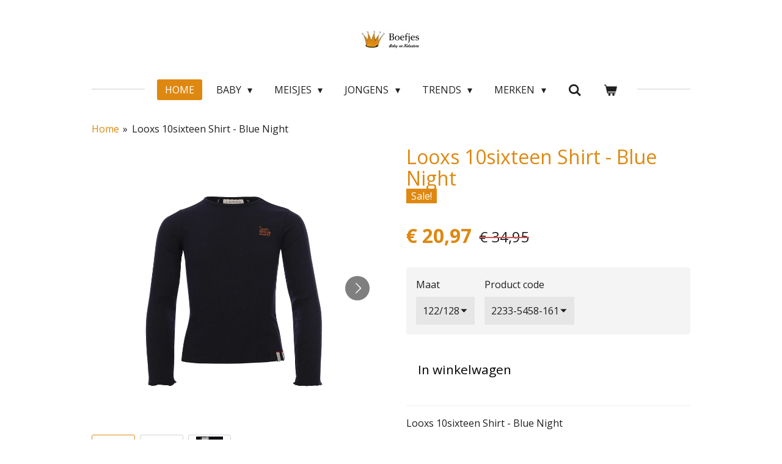

--- FILE ---
content_type: text/html; charset=UTF-8
request_url: https://www.boefjesbabyenkidsstore.nl/product/8590277/looxs-10sixteen-shirt-blue-night
body_size: 16256
content:
<!DOCTYPE html>
<html lang="nl">
    <head>
        <meta http-equiv="Content-Type" content="text/html; charset=utf-8">
        <meta name="viewport" content="width=device-width, initial-scale=1.0, maximum-scale=5.0">
        <meta http-equiv="X-UA-Compatible" content="IE=edge">
        <link rel="canonical" href="https://www.boefjesbabyenkidsstore.nl/product/8590277/looxs-10sixteen-shirt-blue-night">
        <meta property="og:title" content="Looxs 10sixteen Shirt - Blue Night | Boefjes baby- &amp; kidsstore">
        <meta property="og:url" content="https://www.boefjesbabyenkidsstore.nl/product/8590277/looxs-10sixteen-shirt-blue-night">
        <base href="https://www.boefjesbabyenkidsstore.nl/">
        <meta name="description" property="og:description" content="Looxs 10sixteen Shirt - Blue Night">
                <script nonce="c44a6332dc4d1276fedcf7acc90de6e4">
            
            window.JOUWWEB = window.JOUWWEB || {};
            window.JOUWWEB.application = window.JOUWWEB.application || {};
            window.JOUWWEB.application = {"backends":[{"domain":"jouwweb.nl","freeDomain":"jouwweb.site"},{"domain":"webador.com","freeDomain":"webadorsite.com"},{"domain":"webador.de","freeDomain":"webadorsite.com"},{"domain":"webador.fr","freeDomain":"webadorsite.com"},{"domain":"webador.es","freeDomain":"webadorsite.com"},{"domain":"webador.it","freeDomain":"webadorsite.com"},{"domain":"jouwweb.be","freeDomain":"jouwweb.site"},{"domain":"webador.ie","freeDomain":"webadorsite.com"},{"domain":"webador.co.uk","freeDomain":"webadorsite.com"},{"domain":"webador.at","freeDomain":"webadorsite.com"},{"domain":"webador.be","freeDomain":"webadorsite.com"},{"domain":"webador.ch","freeDomain":"webadorsite.com"},{"domain":"webador.ch","freeDomain":"webadorsite.com"},{"domain":"webador.mx","freeDomain":"webadorsite.com"},{"domain":"webador.com","freeDomain":"webadorsite.com"},{"domain":"webador.dk","freeDomain":"webadorsite.com"},{"domain":"webador.se","freeDomain":"webadorsite.com"},{"domain":"webador.no","freeDomain":"webadorsite.com"},{"domain":"webador.fi","freeDomain":"webadorsite.com"},{"domain":"webador.ca","freeDomain":"webadorsite.com"},{"domain":"webador.ca","freeDomain":"webadorsite.com"},{"domain":"webador.pl","freeDomain":"webadorsite.com"},{"domain":"webador.com.au","freeDomain":"webadorsite.com"},{"domain":"webador.nz","freeDomain":"webadorsite.com"}],"editorLocale":"nl-NL","editorTimezone":"Europe\/Amsterdam","editorLanguage":"nl","analytics4TrackingId":"G-E6PZPGE4QM","analyticsDimensions":[],"backendDomain":"www.jouwweb.nl","backendShortDomain":"jouwweb.nl","backendKey":"jouwweb-nl","freeWebsiteDomain":"jouwweb.site","noSsl":false,"build":{"reference":"1379b8e"},"linkHostnames":["www.jouwweb.nl","www.webador.com","www.webador.de","www.webador.fr","www.webador.es","www.webador.it","www.jouwweb.be","www.webador.ie","www.webador.co.uk","www.webador.at","www.webador.be","www.webador.ch","fr.webador.ch","www.webador.mx","es.webador.com","www.webador.dk","www.webador.se","www.webador.no","www.webador.fi","www.webador.ca","fr.webador.ca","www.webador.pl","www.webador.com.au","www.webador.nz"],"assetsUrl":"https:\/\/assets.jwwb.nl","loginUrl":"https:\/\/www.jouwweb.nl\/inloggen","publishUrl":"https:\/\/www.jouwweb.nl\/v2\/website\/1127270\/publish-proxy","adminUserOrIp":false,"pricing":{"plans":{"lite":{"amount":"700","currency":"EUR"},"pro":{"amount":"1200","currency":"EUR"},"business":{"amount":"2400","currency":"EUR"}},"yearlyDiscount":{"price":{"amount":"1200","currency":"EUR"},"ratio":0.05,"percent":"5%","discountPrice":{"amount":"1200","currency":"EUR"},"termPricePerMonth":{"amount":"2100","currency":"EUR"},"termPricePerYear":{"amount":"24000","currency":"EUR"}}},"hcUrl":{"add-product-variants":"https:\/\/help.jouwweb.nl\/hc\/nl\/articles\/28594307773201","basic-vs-advanced-shipping":"https:\/\/help.jouwweb.nl\/hc\/nl\/articles\/28594268794257","html-in-head":"https:\/\/help.jouwweb.nl\/hc\/nl\/articles\/28594336422545","link-domain-name":"https:\/\/help.jouwweb.nl\/hc\/nl\/articles\/28594325307409","optimize-for-mobile":"https:\/\/help.jouwweb.nl\/hc\/nl\/articles\/28594312927121","seo":"https:\/\/help.jouwweb.nl\/hc\/nl\/sections\/28507243966737","transfer-domain-name":"https:\/\/help.jouwweb.nl\/hc\/nl\/articles\/28594325232657","website-not-secure":"https:\/\/help.jouwweb.nl\/hc\/nl\/articles\/28594252935825"}};
            window.JOUWWEB.brand = {"type":"jouwweb","name":"JouwWeb","domain":"JouwWeb.nl","supportEmail":"support@jouwweb.nl"};
                    
                window.JOUWWEB = window.JOUWWEB || {};
                window.JOUWWEB.websiteRendering = {"locale":"nl-NL","timezone":"Europe\/Amsterdam","routes":{"api\/upload\/product-field":"\/_api\/upload\/product-field","checkout\/cart":"\/winkelwagen","payment":"\/bestelling-afronden\/:publicOrderId","payment\/forward":"\/bestelling-afronden\/:publicOrderId\/forward","public-order":"\/bestelling\/:publicOrderId","checkout\/authorize":"\/winkelwagen\/authorize\/:gateway","wishlist":"\/verlanglijst"}};
                                                    window.JOUWWEB.website = {"id":1127270,"locale":"nl-NL","enabled":true,"title":"Boefjes baby- & kidsstore","hasTitle":true,"roleOfLoggedInUser":null,"ownerLocale":"nl-NL","plan":"business","freeWebsiteDomain":"jouwweb.site","backendKey":"jouwweb-nl","currency":"EUR","defaultLocale":"nl-NL","url":"https:\/\/www.boefjesbabyenkidsstore.nl\/","homepageSegmentId":4397068,"category":"webshop","isOffline":false,"isPublished":true,"locales":["nl-NL"],"allowed":{"ads":false,"credits":true,"externalLinks":true,"slideshow":true,"customDefaultSlideshow":true,"hostedAlbums":true,"moderators":true,"mailboxQuota":10,"statisticsVisitors":true,"statisticsDetailed":true,"statisticsMonths":-1,"favicon":true,"password":true,"freeDomains":2,"freeMailAccounts":2,"canUseLanguages":false,"fileUpload":true,"legacyFontSize":false,"webshop":true,"products":-1,"imageText":false,"search":true,"audioUpload":true,"videoUpload":5000,"allowDangerousForms":false,"allowHtmlCode":true,"mobileBar":true,"sidebar":true,"poll":false,"allowCustomForms":true,"allowBusinessListing":true,"allowCustomAnalytics":true,"allowAccountingLink":true,"digitalProducts":true,"sitemapElement":false},"mobileBar":{"enabled":true,"theme":"accent","email":{"active":true,"value":"info@boefjesbabyenkidsstore.nl"},"location":{"active":true,"value":"Lange Nieuwstraat 733 IJmuiden"},"phone":{"active":false},"whatsapp":{"active":false},"social":{"active":true,"network":"facebook","value":"boefjesbabystore"}},"webshop":{"enabled":true,"currency":"EUR","taxEnabled":true,"taxInclusive":true,"vatDisclaimerVisible":false,"orderNotice":"<p>Let op!!<\/p>\r\n<p>Artikelen met 40% korting of meer kunnen niet worden geretourneerd!<\/p>","orderConfirmation":null,"freeShipping":true,"freeShippingAmount":"90.00","shippingDisclaimerVisible":false,"pickupAllowed":true,"couponAllowed":true,"detailsPageAvailable":true,"socialMediaVisible":false,"termsPage":null,"termsPageUrl":null,"extraTerms":null,"pricingVisible":true,"orderButtonVisible":true,"shippingAdvanced":true,"shippingAdvancedBackEnd":true,"soldOutVisible":false,"backInStockNotificationEnabled":false,"canAddProducts":true,"nextOrderNumber":628,"allowedServicePoints":[],"sendcloudConfigured":true,"sendcloudFallbackPublicKey":"a3d50033a59b4a598f1d7ce7e72aafdf","taxExemptionAllowed":true,"invoiceComment":null,"emptyCartVisible":true,"minimumOrderPrice":null,"productNumbersEnabled":false,"wishlistEnabled":false,"hideTaxOnCart":false},"isTreatedAsWebshop":true};                            window.JOUWWEB.cart = {"products":[],"coupon":null,"shippingCountryCode":null,"shippingChoice":null,"breakdown":[]};                            window.JOUWWEB.scripts = ["website-rendering\/webshop"];                        window.parent.JOUWWEB.colorPalette = window.JOUWWEB.colorPalette;
        </script>
                <title>Looxs 10sixteen Shirt - Blue Night | Boefjes baby- &amp; kidsstore</title>
                                            <link href="https://primary.jwwb.nl/public/i/s/r/temp-fqxlixveqkqmunzkched/touch-icon-iphone.png?bust=1561589124" rel="apple-touch-icon" sizes="60x60">                                                <link href="https://primary.jwwb.nl/public/i/s/r/temp-fqxlixveqkqmunzkched/touch-icon-ipad.png?bust=1561589124" rel="apple-touch-icon" sizes="76x76">                                                <link href="https://primary.jwwb.nl/public/i/s/r/temp-fqxlixveqkqmunzkched/touch-icon-iphone-retina.png?bust=1561589124" rel="apple-touch-icon" sizes="120x120">                                                <link href="https://primary.jwwb.nl/public/i/s/r/temp-fqxlixveqkqmunzkched/touch-icon-ipad-retina.png?bust=1561589124" rel="apple-touch-icon" sizes="152x152">                                                <link href="https://primary.jwwb.nl/public/i/s/r/temp-fqxlixveqkqmunzkched/favicon.png?bust=1561589124" rel="shortcut icon">                                                <link href="https://primary.jwwb.nl/public/i/s/r/temp-fqxlixveqkqmunzkched/favicon.png?bust=1561589124" rel="icon">                                        <meta property="og:image" content="https&#x3A;&#x2F;&#x2F;primary.jwwb.nl&#x2F;public&#x2F;i&#x2F;s&#x2F;r&#x2F;temp-fqxlixveqkqmunzkched&#x2F;rqomhw&#x2F;2233-5458-161_001_001.jpg">
                    <meta property="og:image" content="https&#x3A;&#x2F;&#x2F;primary.jwwb.nl&#x2F;public&#x2F;i&#x2F;s&#x2F;r&#x2F;temp-fqxlixveqkqmunzkched&#x2F;dko625&#x2F;2233-5458-161_002_001.jpg">
                    <meta property="og:image" content="https&#x3A;&#x2F;&#x2F;primary.jwwb.nl&#x2F;public&#x2F;i&#x2F;s&#x2F;r&#x2F;temp-fqxlixveqkqmunzkched&#x2F;pvwhej&#x2F;2233-5458-161_005_001.jpg">
                                    <meta name="twitter:card" content="summary_large_image">
                        <meta property="twitter:image" content="https&#x3A;&#x2F;&#x2F;primary.jwwb.nl&#x2F;public&#x2F;i&#x2F;s&#x2F;r&#x2F;temp-fqxlixveqkqmunzkched&#x2F;rqomhw&#x2F;2233-5458-161_001_001.jpg">
                                                            
<script async src="https://www.googletagmanager.com/gtag/js?id=UA-131473923-2"></script><script>
  window.dataLayer = window.dataLayer || [];
  function gtag(){dataLayer.push(arguments);}
  gtag('js', new Date());

  gtag('config', 'UA-131473923-2');
</script>                            <script src="https://www.googletagmanager.com/gtag/js?id=G-WXX3FZZH27" nonce="c44a6332dc4d1276fedcf7acc90de6e4" data-turbo-track="reload" async></script>
<script src="https://plausible.io/js/script.manual.js" nonce="c44a6332dc4d1276fedcf7acc90de6e4" data-turbo-track="reload" defer data-domain="shard20.jouwweb.nl"></script>
<link rel="stylesheet" type="text/css" href="https://gfonts.jwwb.nl/css?display=fallback&amp;family=Open+Sans%3A400%2C700%2C400italic%2C700italic" nonce="c44a6332dc4d1276fedcf7acc90de6e4" data-turbo-track="dynamic">
<script src="https://assets.jwwb.nl/assets/build/website-rendering/nl-NL.js?bust=af8dcdef13a1895089e9" nonce="c44a6332dc4d1276fedcf7acc90de6e4" data-turbo-track="reload" defer></script>
<script src="https://assets.jwwb.nl/assets/website-rendering/runtime.7bcdd12db7efaf1559ed.js?bust=985bd64258fe2552f2b6" nonce="c44a6332dc4d1276fedcf7acc90de6e4" data-turbo-track="reload" defer></script>
<script src="https://assets.jwwb.nl/assets/website-rendering/103.3d75ec3708e54af67f50.js?bust=cb0aa3c978e146edbd0d" nonce="c44a6332dc4d1276fedcf7acc90de6e4" data-turbo-track="reload" defer></script>
<script src="https://assets.jwwb.nl/assets/website-rendering/main.7b15ff6b2f4287394007.js?bust=2fc966c0c4c5eac9a3f4" nonce="c44a6332dc4d1276fedcf7acc90de6e4" data-turbo-track="reload" defer></script>
<link rel="preload" href="https://assets.jwwb.nl/assets/website-rendering/styles.f78188d346eb1faf64a5.css?bust=7a6e6f2cb6becdc09bb5" as="style">
<link rel="preload" href="https://assets.jwwb.nl/assets/website-rendering/fonts/icons-website-rendering/font/website-rendering.woff2?bust=bd2797014f9452dadc8e" as="font" crossorigin>
<link rel="preconnect" href="https://gfonts.jwwb.nl">
<link rel="stylesheet" type="text/css" href="https://assets.jwwb.nl/assets/website-rendering/styles.f78188d346eb1faf64a5.css?bust=7a6e6f2cb6becdc09bb5" nonce="c44a6332dc4d1276fedcf7acc90de6e4" data-turbo-track="dynamic">
<link rel="preconnect" href="https://assets.jwwb.nl">
<link rel="preconnect" href="https://www.google-analytics.com">
<link rel="stylesheet" type="text/css" href="https://primary.jwwb.nl/public/i/s/r/temp-fqxlixveqkqmunzkched/style.css?bust=1765621000" nonce="c44a6332dc4d1276fedcf7acc90de6e4" data-turbo-track="dynamic">    </head>
    <body
        id="top"
        class="jw-is-no-slideshow jw-header-is-image jw-is-segment-product jw-is-frontend jw-is-no-sidebar jw-is-no-messagebar jw-is-no-touch-device jw-is-no-mobile"
                                    data-jouwweb-page="8590277"
                                                data-jouwweb-segment-id="8590277"
                                                data-jouwweb-segment-type="product"
                                                data-template-threshold="1020"
                                                data-template-name="clean"
                            itemscope
        itemtype="https://schema.org/Product"
    >
                                    <meta itemprop="url" content="https://www.boefjesbabyenkidsstore.nl/product/8590277/looxs-10sixteen-shirt-blue-night">
        <div class="jw-background"></div>
        <div class="jw-body">
            <div class="jw-mobile-menu jw-mobile-is-logo js-mobile-menu">
            <button
            type="button"
            class="jw-mobile-menu__button jw-mobile-toggle"
            aria-label="Open / sluit menu"
        >
            <span class="jw-icon-burger"></span>
        </button>
        <div class="jw-mobile-header jw-mobile-header--image">
        <a            class="jw-mobile-header-content"
                            href="/"
                        >
                            <img class="jw-mobile-logo jw-mobile-logo--landscape" src="https://primary.jwwb.nl/public/i/s/r/temp-fqxlixveqkqmunzkched/v31tr5/Boefjeslangwerpiglogo-1.jpg?enable-io=true&amp;enable=upscale&amp;height=70" srcset="https://primary.jwwb.nl/public/i/s/r/temp-fqxlixveqkqmunzkched/v31tr5/Boefjeslangwerpiglogo-1.jpg?enable-io=true&amp;enable=upscale&amp;height=70 1x, https://primary.jwwb.nl/public/i/s/r/temp-fqxlixveqkqmunzkched/v31tr5/Boefjeslangwerpiglogo-1.jpg?enable-io=true&amp;enable=upscale&amp;height=140&amp;quality=70 2x" alt="Boefjes baby- &amp;amp; kidsstore" title="Boefjes baby- &amp;amp; kidsstore">                                </a>
    </div>

        <a
        href="/winkelwagen"
        class="jw-mobile-menu__button jw-mobile-header-cart">
        <span class="jw-icon-badge-wrapper">
            <span class="website-rendering-icon-basket"></span>
            <span class="jw-icon-badge hidden"></span>
        </span>
    </a>
    
    </div>
    <div class="jw-mobile-menu-search jw-mobile-menu-search--hidden">
        <form
            action="/zoeken"
            method="get"
            class="jw-mobile-menu-search__box"
        >
            <input
                type="text"
                name="q"
                value=""
                placeholder="Zoeken..."
                class="jw-mobile-menu-search__input"
            >
            <button type="submit" class="jw-btn jw-btn--style-flat jw-mobile-menu-search__button">
                <span class="website-rendering-icon-search"></span>
            </button>
            <button type="button" class="jw-btn jw-btn--style-flat jw-mobile-menu-search__button js-cancel-search">
                <span class="website-rendering-icon-cancel"></span>
            </button>
        </form>
    </div>
            <div class="topmenu">
    <header>
        <div class="topmenu-inner js-topbar-content-container">
            <div class="jw-header-logo">
            <div
    id="jw-header-image-container"
    class="jw-header jw-header-image jw-header-image-toggle"
    style="flex-basis: 100px; max-width: 100px; flex-shrink: 1;"
>
            <a href="/">
        <img id="jw-header-image" data-image-id="19306490" srcset="https://primary.jwwb.nl/public/i/s/r/temp-fqxlixveqkqmunzkched/v31tr5/Boefjeslangwerpiglogo-1.jpg?enable-io=true&amp;width=100 100w, https://primary.jwwb.nl/public/i/s/r/temp-fqxlixveqkqmunzkched/v31tr5/Boefjeslangwerpiglogo-1.jpg?enable-io=true&amp;width=200 200w" class="jw-header-image" title="Boefjes baby- &amp; kidsstore" style="" sizes="100px" width="100" height="30" intrinsicsize="100.00 x 30.00" alt="Boefjes baby- &amp; kidsstore">                </a>
    </div>
        <div
    class="jw-header jw-header-title-container jw-header-text jw-header-text-toggle"
    data-stylable="true"
>
    <a        id="jw-header-title"
        class="jw-header-title"
                    href="/"
            >
        Boefjes baby- &amp; kidsstore    </a>
</div>
</div>
            <nav class="menu jw-menu-copy">
                <ul
    id="jw-menu"
    class="jw-menu jw-menu-horizontal"
            >
            <li
    class="jw-menu-item jw-menu-is-active"
>
        <a        class="jw-menu-link js-active-menu-item"
        href="/"                                            data-page-link-id="4397068"
                            >
                <span class="">
            Home        </span>
            </a>
                </li>
            <li
    class="jw-menu-item jw-menu-has-submenu"
>
        <a        class="jw-menu-link"
        href="/baby"                                            data-page-link-id="4397105"
                            >
                <span class="">
            BABY        </span>
                    <span class="jw-arrow jw-arrow-toplevel"></span>
            </a>
                    <ul
            class="jw-submenu"
                    >
                            <li
    class="jw-menu-item jw-menu-has-submenu"
>
        <a        class="jw-menu-link"
        href="/baby/alle-babykleding"                                            data-page-link-id="17045733"
                            >
                <span class="">
            Alle Babykleding        </span>
                    <span class="jw-arrow"></span>
            </a>
                    <ul
            class="jw-submenu"
                    >
                            <li
    class="jw-menu-item"
>
        <a        class="jw-menu-link"
        href="/baby/alle-babykleding/accessoires"                                            data-page-link-id="4397150"
                            >
                <span class="">
            Accessoires        </span>
            </a>
                </li>
                            <li
    class="jw-menu-item"
>
        <a        class="jw-menu-link"
        href="/baby/alle-babykleding/rompers"                                            data-page-link-id="4397157"
                            >
                <span class="">
            Rompers        </span>
            </a>
                </li>
                            <li
    class="jw-menu-item"
>
        <a        class="jw-menu-link"
        href="/baby/alle-babykleding/boxpakjes"                                            data-page-link-id="4397151"
                            >
                <span class="">
            Boxpakjes        </span>
            </a>
                </li>
                            <li
    class="jw-menu-item"
>
        <a        class="jw-menu-link"
        href="/baby/alle-babykleding/broeken-leggings"                                            data-page-link-id="4397153"
                            >
                <span class="">
            Broeken &amp; leggings        </span>
            </a>
                </li>
                            <li
    class="jw-menu-item"
>
        <a        class="jw-menu-link"
        href="/baby/alle-babykleding/jassen"                                            data-page-link-id="4397154"
                            >
                <span class="">
            Jassen        </span>
            </a>
                </li>
                            <li
    class="jw-menu-item"
>
        <a        class="jw-menu-link"
        href="/baby/alle-babykleding/jurken-rokken"                                            data-page-link-id="4397155"
                            >
                <span class="">
            Jurken &amp; rokken        </span>
            </a>
                </li>
                            <li
    class="jw-menu-item"
>
        <a        class="jw-menu-link"
        href="/baby/alle-babykleding/slapen"                                            data-page-link-id="18256166"
                            >
                <span class="">
            Slapen        </span>
            </a>
                </li>
                            <li
    class="jw-menu-item"
>
        <a        class="jw-menu-link"
        href="/baby/alle-babykleding/spenen"                                            data-page-link-id="9005635"
                            >
                <span class="">
            Spenen        </span>
            </a>
                </li>
                            <li
    class="jw-menu-item"
>
        <a        class="jw-menu-link"
        href="/baby/alle-babykleding/t-shirts-longsleeves"                                            data-page-link-id="4397158"
                            >
                <span class="">
            T-shirts &amp; longsleeves        </span>
            </a>
                </li>
                            <li
    class="jw-menu-item"
>
        <a        class="jw-menu-link"
        href="/baby/alle-babykleding/truien-vesten"                                            data-page-link-id="4397160"
                            >
                <span class="">
            Truien &amp; vesten        </span>
            </a>
                </li>
                            <li
    class="jw-menu-item"
>
        <a        class="jw-menu-link"
        href="/baby/alle-babykleding/zwemkleding"                                            data-page-link-id="4397161"
                            >
                <span class="">
            Zwemkleding        </span>
            </a>
                </li>
                            <li
    class="jw-menu-item"
>
        <a        class="jw-menu-link"
        href="/baby/alle-babykleding/pyjama-s"                                            data-page-link-id="4710528"
                            >
                <span class="">
            Pyjama&#039;s        </span>
            </a>
                </li>
                    </ul>
        </li>
                    </ul>
        </li>
            <li
    class="jw-menu-item jw-menu-has-submenu"
>
        <a        class="jw-menu-link"
        href="/meisjes"                                            data-page-link-id="4397106"
                            >
                <span class="">
            MEISJES        </span>
                    <span class="jw-arrow jw-arrow-toplevel"></span>
            </a>
                    <ul
            class="jw-submenu"
                    >
                            <li
    class="jw-menu-item jw-menu-has-submenu"
>
        <a        class="jw-menu-link"
        href="/meisjes/alle-meisjeskleding"                                            data-page-link-id="15850874"
                            >
                <span class="">
            Alle Meisjeskleding        </span>
                    <span class="jw-arrow"></span>
            </a>
                    <ul
            class="jw-submenu"
                    >
                            <li
    class="jw-menu-item"
>
        <a        class="jw-menu-link"
        href="/meisjes/alle-meisjeskleding/accessoires-1"                                            data-page-link-id="5052360"
                            >
                <span class="">
            Accessoires        </span>
            </a>
                </li>
                            <li
    class="jw-menu-item"
>
        <a        class="jw-menu-link"
        href="/meisjes/alle-meisjeskleding/broeken-leggings-1"                                            data-page-link-id="4464822"
                            >
                <span class="">
            Broeken &amp; leggings        </span>
            </a>
                </li>
                            <li
    class="jw-menu-item"
>
        <a        class="jw-menu-link"
        href="/meisjes/alle-meisjeskleding/jassen-1"                                            data-page-link-id="4464826"
                            >
                <span class="">
            Jassen        </span>
            </a>
                </li>
                            <li
    class="jw-menu-item"
>
        <a        class="jw-menu-link"
        href="/meisjes/alle-meisjeskleding/jurken-rokken-1"                                            data-page-link-id="4464828"
                            >
                <span class="">
            Jurken &amp; rokken        </span>
            </a>
                </li>
                            <li
    class="jw-menu-item"
>
        <a        class="jw-menu-link"
        href="/meisjes/alle-meisjeskleding/pyjama-s-1"                                            data-page-link-id="4710529"
                            >
                <span class="">
            Pyjama&#039;s        </span>
            </a>
                </li>
                            <li
    class="jw-menu-item"
>
        <a        class="jw-menu-link"
        href="/meisjes/alle-meisjeskleding/schoenen-slippers-1"                                            data-page-link-id="5917116"
                            >
                <span class="">
            Schoenen/Slippers        </span>
            </a>
                </li>
                            <li
    class="jw-menu-item"
>
        <a        class="jw-menu-link"
        href="/meisjes/alle-meisjeskleding/t-shirts-longsleeves-1"                                            data-page-link-id="4464829"
                            >
                <span class="">
            T-shirts &amp; longsleeves        </span>
            </a>
                </li>
                            <li
    class="jw-menu-item"
>
        <a        class="jw-menu-link"
        href="/meisjes/alle-meisjeskleding/truien-vesten-1"                                            data-page-link-id="4464831"
                            >
                <span class="">
            Truien &amp; vesten        </span>
            </a>
                </li>
                            <li
    class="jw-menu-item"
>
        <a        class="jw-menu-link"
        href="/meisjes/alle-meisjeskleding/zwemkleding-2"                                            data-page-link-id="4981409"
                            >
                <span class="">
            Zwemkleding        </span>
            </a>
                </li>
                    </ul>
        </li>
                    </ul>
        </li>
            <li
    class="jw-menu-item jw-menu-has-submenu"
>
        <a        class="jw-menu-link"
        href="/jongens"                                            data-page-link-id="4397107"
                            >
                <span class="">
            JONGENS        </span>
                    <span class="jw-arrow jw-arrow-toplevel"></span>
            </a>
                    <ul
            class="jw-submenu"
                    >
                            <li
    class="jw-menu-item jw-menu-has-submenu"
>
        <a        class="jw-menu-link"
        href="/jongens/alle-jongenskleding"                                            data-page-link-id="17046670"
                            >
                <span class="">
            Alle Jongenskleding        </span>
                    <span class="jw-arrow"></span>
            </a>
                    <ul
            class="jw-submenu"
                    >
                            <li
    class="jw-menu-item"
>
        <a        class="jw-menu-link"
        href="/jongens/alle-jongenskleding/accessoires-2"                                            data-page-link-id="5676252"
                            >
                <span class="">
            Accessoires        </span>
            </a>
                </li>
                            <li
    class="jw-menu-item"
>
        <a        class="jw-menu-link"
        href="/jongens/alle-jongenskleding/broeken"                                            data-page-link-id="4464980"
                            >
                <span class="">
            Broeken        </span>
            </a>
                </li>
                            <li
    class="jw-menu-item"
>
        <a        class="jw-menu-link"
        href="/jongens/alle-jongenskleding/trainingspakken"                                            data-page-link-id="16509050"
                            >
                <span class="">
            Trainingspakken        </span>
            </a>
                </li>
                            <li
    class="jw-menu-item"
>
        <a        class="jw-menu-link"
        href="/jongens/alle-jongenskleding/jassen-2"                                            data-page-link-id="4464982"
                            >
                <span class="">
            Jassen        </span>
            </a>
                </li>
                            <li
    class="jw-menu-item"
>
        <a        class="jw-menu-link"
        href="/jongens/alle-jongenskleding/pyjama-s-2"                                            data-page-link-id="4710530"
                            >
                <span class="">
            Pyjama&#039;s        </span>
            </a>
                </li>
                            <li
    class="jw-menu-item"
>
        <a        class="jw-menu-link"
        href="/jongens/alle-jongenskleding/schoenen-slippers"                                            data-page-link-id="5917113"
                            >
                <span class="">
            Schoenen/Slippers        </span>
            </a>
                </li>
                            <li
    class="jw-menu-item"
>
        <a        class="jw-menu-link"
        href="/jongens/alle-jongenskleding/short"                                            data-page-link-id="4909252"
                            >
                <span class="">
            Short        </span>
            </a>
                </li>
                            <li
    class="jw-menu-item"
>
        <a        class="jw-menu-link"
        href="/jongens/alle-jongenskleding/t-shirts-longsleeves-2"                                            data-page-link-id="4464985"
                            >
                <span class="">
            T-shirts &amp; longsleeves        </span>
            </a>
                </li>
                            <li
    class="jw-menu-item"
>
        <a        class="jw-menu-link"
        href="/jongens/alle-jongenskleding/truien-vesten-2"                                            data-page-link-id="4464986"
                            >
                <span class="">
            Truien &amp; vesten        </span>
            </a>
                </li>
                            <li
    class="jw-menu-item"
>
        <a        class="jw-menu-link"
        href="/jongens/alle-jongenskleding/zwemkleding-1"                                            data-page-link-id="4981394"
                            >
                <span class="">
            Zwemkleding        </span>
            </a>
                </li>
                    </ul>
        </li>
                    </ul>
        </li>
            <li
    class="jw-menu-item jw-menu-has-submenu"
>
        <a        class="jw-menu-link"
        href="/trends"                                            data-page-link-id="4519484"
                            >
                <span class="">
            TRENDS        </span>
                    <span class="jw-arrow jw-arrow-toplevel"></span>
            </a>
                    <ul
            class="jw-submenu"
                    >
                            <li
    class="jw-menu-item"
>
        <a        class="jw-menu-link"
        href="/trends/feetje-pyjama-s"                                            data-page-link-id="17033926"
                            >
                <span class="">
            Feetje Pyjama&#039;s        </span>
            </a>
                </li>
                            <li
    class="jw-menu-item"
>
        <a        class="jw-menu-link"
        href="/trends/jassen-3"                                            data-page-link-id="20355208"
                            >
                <span class="">
            Jassen!        </span>
            </a>
                </li>
                    </ul>
        </li>
            <li
    class="jw-menu-item jw-menu-has-submenu"
>
        <a        class="jw-menu-link"
        href="/merken"                                            data-page-link-id="4397110"
                            >
                <span class="">
            MERKEN        </span>
                    <span class="jw-arrow jw-arrow-toplevel"></span>
            </a>
                    <ul
            class="jw-submenu"
                    >
                            <li
    class="jw-menu-item"
>
        <a        class="jw-menu-link"
        href="/merken/baby-dutch"                                            data-page-link-id="9004795"
                            >
                <span class="">
            Baby Dutch        </span>
            </a>
                </li>
                            <li
    class="jw-menu-item"
>
        <a        class="jw-menu-link"
        href="/merken/b-chill"                                            data-page-link-id="6844117"
                            >
                <span class="">
            B&#039;Chill        </span>
            </a>
                </li>
                            <li
    class="jw-menu-item"
>
        <a        class="jw-menu-link"
        href="/merken/bergstein"                                            data-page-link-id="24946569"
                            >
                <span class="">
            Bergstein        </span>
            </a>
                </li>
                            <li
    class="jw-menu-item"
>
        <a        class="jw-menu-link"
        href="/merken/bibs"                                            data-page-link-id="9005663"
                            >
                <span class="">
            Bibs        </span>
            </a>
                </li>
                            <li
    class="jw-menu-item"
>
        <a        class="jw-menu-link"
        href="/merken/blue-effect"                                            data-page-link-id="4483859"
                            >
                <span class="">
            Blue Effect        </span>
            </a>
                </li>
                            <li
    class="jw-menu-item"
>
        <a        class="jw-menu-link"
        href="/merken/bonnie-doon"                                            data-page-link-id="11153090"
                            >
                <span class="">
            Bonnie Doon        </span>
            </a>
                </li>
                            <li
    class="jw-menu-item"
>
        <a        class="jw-menu-link"
        href="/merken/common-heroes"                                            data-page-link-id="6922907"
                            >
                <span class="">
            Common Heroes        </span>
            </a>
                </li>
                            <li
    class="jw-menu-item"
>
        <a        class="jw-menu-link"
        href="/merken/cruyff-1"                                            data-page-link-id="16509339"
                            >
                <span class="">
            Cruyff        </span>
            </a>
                </li>
                            <li
    class="jw-menu-item"
>
        <a        class="jw-menu-link"
        href="/merken/dirkje"                                            data-page-link-id="10754349"
                            >
                <span class="">
            Dirkje        </span>
            </a>
                </li>
                            <li
    class="jw-menu-item"
>
        <a        class="jw-menu-link"
        href="/merken/ducky-beau"                                            data-page-link-id="12626360"
                            >
                <span class="">
            Ducky Beau        </span>
            </a>
                </li>
                            <li
    class="jw-menu-item"
>
        <a        class="jw-menu-link"
        href="/merken/dutch-dream-denim"                                            data-page-link-id="6865220"
                            >
                <span class="">
            Dutch Dream Denim        </span>
            </a>
                </li>
                            <li
    class="jw-menu-item"
>
        <a        class="jw-menu-link"
        href="/merken/feetje"                                            data-page-link-id="4710546"
                            >
                <span class="">
            Feetje        </span>
            </a>
                </li>
                            <li
    class="jw-menu-item"
>
        <a        class="jw-menu-link"
        href="/merken/fresk"                                            data-page-link-id="11034037"
                            >
                <span class="">
            Fresk        </span>
            </a>
                </li>
                            <li
    class="jw-menu-item"
>
        <a        class="jw-menu-link"
        href="/merken/frogs-and-dogs"                                            data-page-link-id="15325499"
                            >
                <span class="">
            Frogs and Dogs        </span>
            </a>
                </li>
                            <li
    class="jw-menu-item"
>
        <a        class="jw-menu-link"
        href="/merken/frogs-and-dogs-kids"                                            data-page-link-id="27505282"
                            >
                <span class="">
            Frogs And Dogs Kids        </span>
            </a>
                </li>
                            <li
    class="jw-menu-item"
>
        <a        class="jw-menu-link"
        href="/merken/happy-horse"                                            data-page-link-id="7837740"
                            >
                <span class="">
            Happy Horse        </span>
            </a>
                </li>
                            <li
    class="jw-menu-item"
>
        <a        class="jw-menu-link"
        href="/merken/hublot-mode-marine"                                            data-page-link-id="5624963"
                            >
                <span class="">
            Hublot Mode Marine        </span>
            </a>
                </li>
                            <li
    class="jw-menu-item"
>
        <a        class="jw-menu-link"
        href="/merken/ipanema"                                            data-page-link-id="14836829"
                            >
                <span class="">
            Ipanema        </span>
            </a>
                </li>
                            <li
    class="jw-menu-item"
>
        <a        class="jw-menu-link"
        href="/merken/kids-only"                                            data-page-link-id="14195949"
                            >
                <span class="">
            Kids Only        </span>
            </a>
                </li>
                            <li
    class="jw-menu-item"
>
        <a        class="jw-menu-link"
        href="/merken/koko-noko"                                            data-page-link-id="9370078"
                            >
                <span class="">
            Koko Noko        </span>
            </a>
                </li>
                            <li
    class="jw-menu-item"
>
        <a        class="jw-menu-link"
        href="/merken/kronstadt"                                            data-page-link-id="10956474"
                            >
                <span class="">
            Kronstadt        </span>
            </a>
                </li>
                            <li
    class="jw-menu-item"
>
        <a        class="jw-menu-link"
        href="/merken/levv-labels-baby"                                            data-page-link-id="18766108"
                            >
                <span class="">
            Levv Labels Baby        </span>
            </a>
                </li>
                            <li
    class="jw-menu-item"
>
        <a        class="jw-menu-link"
        href="/merken/levv-labels-92-t-m-116"                                            data-page-link-id="22829282"
                            >
                <span class="">
            Levv Labels 92 t/m 116        </span>
            </a>
                </li>
                            <li
    class="jw-menu-item"
>
        <a        class="jw-menu-link"
        href="/merken/levv-labels-116-t-m-164"                                            data-page-link-id="22829312"
                            >
                <span class="">
            Levv Labels 116 t/m 164        </span>
            </a>
                </li>
                            <li
    class="jw-menu-item"
>
        <a        class="jw-menu-link"
        href="/merken/looxs-little"                                            data-page-link-id="5957734"
                            >
                <span class="">
            Looxs Little        </span>
            </a>
                </li>
                            <li
    class="jw-menu-item"
>
        <a        class="jw-menu-link"
        href="/merken/looxs-10sixteen"                                            data-page-link-id="8021325"
                            >
                <span class="">
            Looxs 10sixteen        </span>
            </a>
                </li>
                            <li
    class="jw-menu-item"
>
        <a        class="jw-menu-link"
        href="/merken/losan"                                            data-page-link-id="7321125"
                            >
                <span class="">
            Losan        </span>
            </a>
                </li>
                            <li
    class="jw-menu-item"
>
        <a        class="jw-menu-link"
        href="/merken/messi"                                            data-page-link-id="16525604"
                            >
                <span class="">
            Messi        </span>
            </a>
                </li>
                            <li
    class="jw-menu-item"
>
        <a        class="jw-menu-link"
        href="/merken/meyco-baby"                                            data-page-link-id="11232090"
                            >
                <span class="">
            Meyco Baby        </span>
            </a>
                </li>
                            <li
    class="jw-menu-item"
>
        <a        class="jw-menu-link"
        href="/merken/miss-t"                                            data-page-link-id="12187373"
                            >
                <span class="">
            Miss T        </span>
            </a>
                </li>
                            <li
    class="jw-menu-item"
>
        <a        class="jw-menu-link"
        href="/merken/nifty"                                            data-page-link-id="28320647"
                            >
                <span class="">
            Nifty        </span>
            </a>
                </li>
                            <li
    class="jw-menu-item"
>
        <a        class="jw-menu-link"
        href="/merken/nik-nik"                                            data-page-link-id="11278947"
                            >
                <span class="">
            Nik &amp; Nik        </span>
            </a>
                </li>
                            <li
    class="jw-menu-item"
>
        <a        class="jw-menu-link"
        href="/merken/nono-x-petite-maison"                                            data-page-link-id="26989241"
                            >
                <span class="">
            Nono x Petite Maison        </span>
            </a>
                </li>
                            <li
    class="jw-menu-item"
>
        <a        class="jw-menu-link"
        href="/merken/no-way-monday"                                            data-page-link-id="10271398"
                            >
                <span class="">
            No Way Monday        </span>
            </a>
                </li>
                            <li
    class="jw-menu-item"
>
        <a        class="jw-menu-link"
        href="/merken/o-chill"                                            data-page-link-id="6844110"
                            >
                <span class="">
            O&#039;Chill        </span>
            </a>
                </li>
                            <li
    class="jw-menu-item"
>
        <a        class="jw-menu-link"
        href="/merken/quapi-mini"                                            data-page-link-id="22276452"
                            >
                <span class="">
            Quapi mini        </span>
            </a>
                </li>
                            <li
    class="jw-menu-item"
>
        <a        class="jw-menu-link"
        href="/merken/quapi"                                            data-page-link-id="22976519"
                            >
                <span class="">
            Quapi        </span>
            </a>
                </li>
                            <li
    class="jw-menu-item"
>
        <a        class="jw-menu-link"
        href="/merken/retour-denim-de-luxe"                                            data-page-link-id="9369877"
                            >
                <span class="">
            Retour Denim De Luxe        </span>
            </a>
                </li>
                            <li
    class="jw-menu-item"
>
        <a        class="jw-menu-link"
        href="/merken/shiwi-swimwear"                                            data-page-link-id="5559072"
                            >
                <span class="">
            Shiwi Swimwear        </span>
            </a>
                </li>
                            <li
    class="jw-menu-item"
>
        <a        class="jw-menu-link"
        href="/merken/sinner"                                            data-page-link-id="6289290"
                            >
                <span class="">
            Sinner        </span>
            </a>
                </li>
                            <li
    class="jw-menu-item"
>
        <a        class="jw-menu-link"
        href="/merken/skurk"                                            data-page-link-id="4481610"
                            >
                <span class="">
            Skurk        </span>
            </a>
                </li>
                            <li
    class="jw-menu-item"
>
        <a        class="jw-menu-link"
        href="/merken/slipstop"                                            data-page-link-id="29069508"
                            >
                <span class="">
            Slipstop        </span>
            </a>
                </li>
                            <li
    class="jw-menu-item"
>
        <a        class="jw-menu-link"
        href="/merken/topitm"                                            data-page-link-id="12187380"
                            >
                <span class="">
            Topitm        </span>
            </a>
                </li>
                            <li
    class="jw-menu-item"
>
        <a        class="jw-menu-link"
        href="/merken/tumble-n-dry"                                            data-page-link-id="18635531"
                            >
                <span class="">
            Tumble &#039;N Dry        </span>
            </a>
                </li>
                            <li
    class="jw-menu-item"
>
        <a        class="jw-menu-link"
        href="/merken/tygo-vito"                                            data-page-link-id="22393268"
                            >
                <span class="">
            Tygo &amp; Vito        </span>
            </a>
                </li>
                            <li
    class="jw-menu-item"
>
        <a        class="jw-menu-link"
        href="/merken/tygo-vito-teens"                                            data-page-link-id="26762731"
                            >
                <span class="">
            Tygo &amp; vito Teens        </span>
            </a>
                </li>
                            <li
    class="jw-menu-item"
>
        <a        class="jw-menu-link"
        href="/merken/4president"                                            data-page-link-id="5079851"
                            >
                <span class="">
            4President        </span>
            </a>
                </li>
                    </ul>
        </li>
            <li
    class="jw-menu-item jw-menu-search-item"
>
        <button        class="jw-menu-link jw-menu-link--icon jw-text-button"
                                                                    title="Zoeken"
            >
                                <span class="website-rendering-icon-search"></span>
                            <span class="hidden-desktop-horizontal-menu">
            Zoeken        </span>
            </button>
                
            <div class="jw-popover-container jw-popover-container--inline is-hidden">
                <div class="jw-popover-backdrop"></div>
                <div class="jw-popover">
                    <div class="jw-popover__arrow"></div>
                    <div class="jw-popover__content jw-section-white">
                        <form  class="jw-search" action="/zoeken" method="get">
                            
                            <input class="jw-search__input" type="text" name="q" value="" placeholder="Zoeken..." >
                            <button class="jw-search__submit" type="submit">
                                <span class="website-rendering-icon-search"></span>
                            </button>
                        </form>
                    </div>
                </div>
            </div>
                        </li>
            <li
    class="jw-menu-item js-menu-cart-item "
>
        <a        class="jw-menu-link jw-menu-link--icon"
        href="/winkelwagen"                                                            title="Winkelwagen"
            >
                                    <span class="jw-icon-badge-wrapper">
                        <span class="website-rendering-icon-basket"></span>
                                            <span class="jw-icon-badge hidden">
                    0                </span>
                            <span class="hidden-desktop-horizontal-menu">
            Winkelwagen        </span>
            </a>
                </li>
    
    </ul>

    <script nonce="c44a6332dc4d1276fedcf7acc90de6e4" id="jw-mobile-menu-template" type="text/template">
        <ul id="jw-menu" class="jw-menu jw-menu-horizontal jw-menu-spacing--mobile-bar">
                            <li
    class="jw-menu-item jw-menu-search-item"
>
                
                 <li class="jw-menu-item jw-mobile-menu-search-item">
                    <form class="jw-search" action="/zoeken" method="get">
                        <input class="jw-search__input" type="text" name="q" value="" placeholder="Zoeken...">
                        <button class="jw-search__submit" type="submit">
                            <span class="website-rendering-icon-search"></span>
                        </button>
                    </form>
                </li>
                        </li>
                            <li
    class="jw-menu-item jw-menu-is-active"
>
        <a        class="jw-menu-link js-active-menu-item"
        href="/"                                            data-page-link-id="4397068"
                            >
                <span class="">
            Home        </span>
            </a>
                </li>
                            <li
    class="jw-menu-item jw-menu-has-submenu"
>
        <a        class="jw-menu-link"
        href="/baby"                                            data-page-link-id="4397105"
                            >
                <span class="">
            BABY        </span>
                    <span class="jw-arrow jw-arrow-toplevel"></span>
            </a>
                    <ul
            class="jw-submenu"
                    >
                            <li
    class="jw-menu-item jw-menu-has-submenu"
>
        <a        class="jw-menu-link"
        href="/baby/alle-babykleding"                                            data-page-link-id="17045733"
                            >
                <span class="">
            Alle Babykleding        </span>
                    <span class="jw-arrow"></span>
            </a>
                    <ul
            class="jw-submenu"
                    >
                            <li
    class="jw-menu-item"
>
        <a        class="jw-menu-link"
        href="/baby/alle-babykleding/accessoires"                                            data-page-link-id="4397150"
                            >
                <span class="">
            Accessoires        </span>
            </a>
                </li>
                            <li
    class="jw-menu-item"
>
        <a        class="jw-menu-link"
        href="/baby/alle-babykleding/rompers"                                            data-page-link-id="4397157"
                            >
                <span class="">
            Rompers        </span>
            </a>
                </li>
                            <li
    class="jw-menu-item"
>
        <a        class="jw-menu-link"
        href="/baby/alle-babykleding/boxpakjes"                                            data-page-link-id="4397151"
                            >
                <span class="">
            Boxpakjes        </span>
            </a>
                </li>
                            <li
    class="jw-menu-item"
>
        <a        class="jw-menu-link"
        href="/baby/alle-babykleding/broeken-leggings"                                            data-page-link-id="4397153"
                            >
                <span class="">
            Broeken &amp; leggings        </span>
            </a>
                </li>
                            <li
    class="jw-menu-item"
>
        <a        class="jw-menu-link"
        href="/baby/alle-babykleding/jassen"                                            data-page-link-id="4397154"
                            >
                <span class="">
            Jassen        </span>
            </a>
                </li>
                            <li
    class="jw-menu-item"
>
        <a        class="jw-menu-link"
        href="/baby/alle-babykleding/jurken-rokken"                                            data-page-link-id="4397155"
                            >
                <span class="">
            Jurken &amp; rokken        </span>
            </a>
                </li>
                            <li
    class="jw-menu-item"
>
        <a        class="jw-menu-link"
        href="/baby/alle-babykleding/slapen"                                            data-page-link-id="18256166"
                            >
                <span class="">
            Slapen        </span>
            </a>
                </li>
                            <li
    class="jw-menu-item"
>
        <a        class="jw-menu-link"
        href="/baby/alle-babykleding/spenen"                                            data-page-link-id="9005635"
                            >
                <span class="">
            Spenen        </span>
            </a>
                </li>
                            <li
    class="jw-menu-item"
>
        <a        class="jw-menu-link"
        href="/baby/alle-babykleding/t-shirts-longsleeves"                                            data-page-link-id="4397158"
                            >
                <span class="">
            T-shirts &amp; longsleeves        </span>
            </a>
                </li>
                            <li
    class="jw-menu-item"
>
        <a        class="jw-menu-link"
        href="/baby/alle-babykleding/truien-vesten"                                            data-page-link-id="4397160"
                            >
                <span class="">
            Truien &amp; vesten        </span>
            </a>
                </li>
                            <li
    class="jw-menu-item"
>
        <a        class="jw-menu-link"
        href="/baby/alle-babykleding/zwemkleding"                                            data-page-link-id="4397161"
                            >
                <span class="">
            Zwemkleding        </span>
            </a>
                </li>
                            <li
    class="jw-menu-item"
>
        <a        class="jw-menu-link"
        href="/baby/alle-babykleding/pyjama-s"                                            data-page-link-id="4710528"
                            >
                <span class="">
            Pyjama&#039;s        </span>
            </a>
                </li>
                    </ul>
        </li>
                    </ul>
        </li>
                            <li
    class="jw-menu-item jw-menu-has-submenu"
>
        <a        class="jw-menu-link"
        href="/meisjes"                                            data-page-link-id="4397106"
                            >
                <span class="">
            MEISJES        </span>
                    <span class="jw-arrow jw-arrow-toplevel"></span>
            </a>
                    <ul
            class="jw-submenu"
                    >
                            <li
    class="jw-menu-item jw-menu-has-submenu"
>
        <a        class="jw-menu-link"
        href="/meisjes/alle-meisjeskleding"                                            data-page-link-id="15850874"
                            >
                <span class="">
            Alle Meisjeskleding        </span>
                    <span class="jw-arrow"></span>
            </a>
                    <ul
            class="jw-submenu"
                    >
                            <li
    class="jw-menu-item"
>
        <a        class="jw-menu-link"
        href="/meisjes/alle-meisjeskleding/accessoires-1"                                            data-page-link-id="5052360"
                            >
                <span class="">
            Accessoires        </span>
            </a>
                </li>
                            <li
    class="jw-menu-item"
>
        <a        class="jw-menu-link"
        href="/meisjes/alle-meisjeskleding/broeken-leggings-1"                                            data-page-link-id="4464822"
                            >
                <span class="">
            Broeken &amp; leggings        </span>
            </a>
                </li>
                            <li
    class="jw-menu-item"
>
        <a        class="jw-menu-link"
        href="/meisjes/alle-meisjeskleding/jassen-1"                                            data-page-link-id="4464826"
                            >
                <span class="">
            Jassen        </span>
            </a>
                </li>
                            <li
    class="jw-menu-item"
>
        <a        class="jw-menu-link"
        href="/meisjes/alle-meisjeskleding/jurken-rokken-1"                                            data-page-link-id="4464828"
                            >
                <span class="">
            Jurken &amp; rokken        </span>
            </a>
                </li>
                            <li
    class="jw-menu-item"
>
        <a        class="jw-menu-link"
        href="/meisjes/alle-meisjeskleding/pyjama-s-1"                                            data-page-link-id="4710529"
                            >
                <span class="">
            Pyjama&#039;s        </span>
            </a>
                </li>
                            <li
    class="jw-menu-item"
>
        <a        class="jw-menu-link"
        href="/meisjes/alle-meisjeskleding/schoenen-slippers-1"                                            data-page-link-id="5917116"
                            >
                <span class="">
            Schoenen/Slippers        </span>
            </a>
                </li>
                            <li
    class="jw-menu-item"
>
        <a        class="jw-menu-link"
        href="/meisjes/alle-meisjeskleding/t-shirts-longsleeves-1"                                            data-page-link-id="4464829"
                            >
                <span class="">
            T-shirts &amp; longsleeves        </span>
            </a>
                </li>
                            <li
    class="jw-menu-item"
>
        <a        class="jw-menu-link"
        href="/meisjes/alle-meisjeskleding/truien-vesten-1"                                            data-page-link-id="4464831"
                            >
                <span class="">
            Truien &amp; vesten        </span>
            </a>
                </li>
                            <li
    class="jw-menu-item"
>
        <a        class="jw-menu-link"
        href="/meisjes/alle-meisjeskleding/zwemkleding-2"                                            data-page-link-id="4981409"
                            >
                <span class="">
            Zwemkleding        </span>
            </a>
                </li>
                    </ul>
        </li>
                    </ul>
        </li>
                            <li
    class="jw-menu-item jw-menu-has-submenu"
>
        <a        class="jw-menu-link"
        href="/jongens"                                            data-page-link-id="4397107"
                            >
                <span class="">
            JONGENS        </span>
                    <span class="jw-arrow jw-arrow-toplevel"></span>
            </a>
                    <ul
            class="jw-submenu"
                    >
                            <li
    class="jw-menu-item jw-menu-has-submenu"
>
        <a        class="jw-menu-link"
        href="/jongens/alle-jongenskleding"                                            data-page-link-id="17046670"
                            >
                <span class="">
            Alle Jongenskleding        </span>
                    <span class="jw-arrow"></span>
            </a>
                    <ul
            class="jw-submenu"
                    >
                            <li
    class="jw-menu-item"
>
        <a        class="jw-menu-link"
        href="/jongens/alle-jongenskleding/accessoires-2"                                            data-page-link-id="5676252"
                            >
                <span class="">
            Accessoires        </span>
            </a>
                </li>
                            <li
    class="jw-menu-item"
>
        <a        class="jw-menu-link"
        href="/jongens/alle-jongenskleding/broeken"                                            data-page-link-id="4464980"
                            >
                <span class="">
            Broeken        </span>
            </a>
                </li>
                            <li
    class="jw-menu-item"
>
        <a        class="jw-menu-link"
        href="/jongens/alle-jongenskleding/trainingspakken"                                            data-page-link-id="16509050"
                            >
                <span class="">
            Trainingspakken        </span>
            </a>
                </li>
                            <li
    class="jw-menu-item"
>
        <a        class="jw-menu-link"
        href="/jongens/alle-jongenskleding/jassen-2"                                            data-page-link-id="4464982"
                            >
                <span class="">
            Jassen        </span>
            </a>
                </li>
                            <li
    class="jw-menu-item"
>
        <a        class="jw-menu-link"
        href="/jongens/alle-jongenskleding/pyjama-s-2"                                            data-page-link-id="4710530"
                            >
                <span class="">
            Pyjama&#039;s        </span>
            </a>
                </li>
                            <li
    class="jw-menu-item"
>
        <a        class="jw-menu-link"
        href="/jongens/alle-jongenskleding/schoenen-slippers"                                            data-page-link-id="5917113"
                            >
                <span class="">
            Schoenen/Slippers        </span>
            </a>
                </li>
                            <li
    class="jw-menu-item"
>
        <a        class="jw-menu-link"
        href="/jongens/alle-jongenskleding/short"                                            data-page-link-id="4909252"
                            >
                <span class="">
            Short        </span>
            </a>
                </li>
                            <li
    class="jw-menu-item"
>
        <a        class="jw-menu-link"
        href="/jongens/alle-jongenskleding/t-shirts-longsleeves-2"                                            data-page-link-id="4464985"
                            >
                <span class="">
            T-shirts &amp; longsleeves        </span>
            </a>
                </li>
                            <li
    class="jw-menu-item"
>
        <a        class="jw-menu-link"
        href="/jongens/alle-jongenskleding/truien-vesten-2"                                            data-page-link-id="4464986"
                            >
                <span class="">
            Truien &amp; vesten        </span>
            </a>
                </li>
                            <li
    class="jw-menu-item"
>
        <a        class="jw-menu-link"
        href="/jongens/alle-jongenskleding/zwemkleding-1"                                            data-page-link-id="4981394"
                            >
                <span class="">
            Zwemkleding        </span>
            </a>
                </li>
                    </ul>
        </li>
                    </ul>
        </li>
                            <li
    class="jw-menu-item jw-menu-has-submenu"
>
        <a        class="jw-menu-link"
        href="/trends"                                            data-page-link-id="4519484"
                            >
                <span class="">
            TRENDS        </span>
                    <span class="jw-arrow jw-arrow-toplevel"></span>
            </a>
                    <ul
            class="jw-submenu"
                    >
                            <li
    class="jw-menu-item"
>
        <a        class="jw-menu-link"
        href="/trends/feetje-pyjama-s"                                            data-page-link-id="17033926"
                            >
                <span class="">
            Feetje Pyjama&#039;s        </span>
            </a>
                </li>
                            <li
    class="jw-menu-item"
>
        <a        class="jw-menu-link"
        href="/trends/jassen-3"                                            data-page-link-id="20355208"
                            >
                <span class="">
            Jassen!        </span>
            </a>
                </li>
                    </ul>
        </li>
                            <li
    class="jw-menu-item jw-menu-has-submenu"
>
        <a        class="jw-menu-link"
        href="/merken"                                            data-page-link-id="4397110"
                            >
                <span class="">
            MERKEN        </span>
                    <span class="jw-arrow jw-arrow-toplevel"></span>
            </a>
                    <ul
            class="jw-submenu"
                    >
                            <li
    class="jw-menu-item"
>
        <a        class="jw-menu-link"
        href="/merken/baby-dutch"                                            data-page-link-id="9004795"
                            >
                <span class="">
            Baby Dutch        </span>
            </a>
                </li>
                            <li
    class="jw-menu-item"
>
        <a        class="jw-menu-link"
        href="/merken/b-chill"                                            data-page-link-id="6844117"
                            >
                <span class="">
            B&#039;Chill        </span>
            </a>
                </li>
                            <li
    class="jw-menu-item"
>
        <a        class="jw-menu-link"
        href="/merken/bergstein"                                            data-page-link-id="24946569"
                            >
                <span class="">
            Bergstein        </span>
            </a>
                </li>
                            <li
    class="jw-menu-item"
>
        <a        class="jw-menu-link"
        href="/merken/bibs"                                            data-page-link-id="9005663"
                            >
                <span class="">
            Bibs        </span>
            </a>
                </li>
                            <li
    class="jw-menu-item"
>
        <a        class="jw-menu-link"
        href="/merken/blue-effect"                                            data-page-link-id="4483859"
                            >
                <span class="">
            Blue Effect        </span>
            </a>
                </li>
                            <li
    class="jw-menu-item"
>
        <a        class="jw-menu-link"
        href="/merken/bonnie-doon"                                            data-page-link-id="11153090"
                            >
                <span class="">
            Bonnie Doon        </span>
            </a>
                </li>
                            <li
    class="jw-menu-item"
>
        <a        class="jw-menu-link"
        href="/merken/common-heroes"                                            data-page-link-id="6922907"
                            >
                <span class="">
            Common Heroes        </span>
            </a>
                </li>
                            <li
    class="jw-menu-item"
>
        <a        class="jw-menu-link"
        href="/merken/cruyff-1"                                            data-page-link-id="16509339"
                            >
                <span class="">
            Cruyff        </span>
            </a>
                </li>
                            <li
    class="jw-menu-item"
>
        <a        class="jw-menu-link"
        href="/merken/dirkje"                                            data-page-link-id="10754349"
                            >
                <span class="">
            Dirkje        </span>
            </a>
                </li>
                            <li
    class="jw-menu-item"
>
        <a        class="jw-menu-link"
        href="/merken/ducky-beau"                                            data-page-link-id="12626360"
                            >
                <span class="">
            Ducky Beau        </span>
            </a>
                </li>
                            <li
    class="jw-menu-item"
>
        <a        class="jw-menu-link"
        href="/merken/dutch-dream-denim"                                            data-page-link-id="6865220"
                            >
                <span class="">
            Dutch Dream Denim        </span>
            </a>
                </li>
                            <li
    class="jw-menu-item"
>
        <a        class="jw-menu-link"
        href="/merken/feetje"                                            data-page-link-id="4710546"
                            >
                <span class="">
            Feetje        </span>
            </a>
                </li>
                            <li
    class="jw-menu-item"
>
        <a        class="jw-menu-link"
        href="/merken/fresk"                                            data-page-link-id="11034037"
                            >
                <span class="">
            Fresk        </span>
            </a>
                </li>
                            <li
    class="jw-menu-item"
>
        <a        class="jw-menu-link"
        href="/merken/frogs-and-dogs"                                            data-page-link-id="15325499"
                            >
                <span class="">
            Frogs and Dogs        </span>
            </a>
                </li>
                            <li
    class="jw-menu-item"
>
        <a        class="jw-menu-link"
        href="/merken/frogs-and-dogs-kids"                                            data-page-link-id="27505282"
                            >
                <span class="">
            Frogs And Dogs Kids        </span>
            </a>
                </li>
                            <li
    class="jw-menu-item"
>
        <a        class="jw-menu-link"
        href="/merken/happy-horse"                                            data-page-link-id="7837740"
                            >
                <span class="">
            Happy Horse        </span>
            </a>
                </li>
                            <li
    class="jw-menu-item"
>
        <a        class="jw-menu-link"
        href="/merken/hublot-mode-marine"                                            data-page-link-id="5624963"
                            >
                <span class="">
            Hublot Mode Marine        </span>
            </a>
                </li>
                            <li
    class="jw-menu-item"
>
        <a        class="jw-menu-link"
        href="/merken/ipanema"                                            data-page-link-id="14836829"
                            >
                <span class="">
            Ipanema        </span>
            </a>
                </li>
                            <li
    class="jw-menu-item"
>
        <a        class="jw-menu-link"
        href="/merken/kids-only"                                            data-page-link-id="14195949"
                            >
                <span class="">
            Kids Only        </span>
            </a>
                </li>
                            <li
    class="jw-menu-item"
>
        <a        class="jw-menu-link"
        href="/merken/koko-noko"                                            data-page-link-id="9370078"
                            >
                <span class="">
            Koko Noko        </span>
            </a>
                </li>
                            <li
    class="jw-menu-item"
>
        <a        class="jw-menu-link"
        href="/merken/kronstadt"                                            data-page-link-id="10956474"
                            >
                <span class="">
            Kronstadt        </span>
            </a>
                </li>
                            <li
    class="jw-menu-item"
>
        <a        class="jw-menu-link"
        href="/merken/levv-labels-baby"                                            data-page-link-id="18766108"
                            >
                <span class="">
            Levv Labels Baby        </span>
            </a>
                </li>
                            <li
    class="jw-menu-item"
>
        <a        class="jw-menu-link"
        href="/merken/levv-labels-92-t-m-116"                                            data-page-link-id="22829282"
                            >
                <span class="">
            Levv Labels 92 t/m 116        </span>
            </a>
                </li>
                            <li
    class="jw-menu-item"
>
        <a        class="jw-menu-link"
        href="/merken/levv-labels-116-t-m-164"                                            data-page-link-id="22829312"
                            >
                <span class="">
            Levv Labels 116 t/m 164        </span>
            </a>
                </li>
                            <li
    class="jw-menu-item"
>
        <a        class="jw-menu-link"
        href="/merken/looxs-little"                                            data-page-link-id="5957734"
                            >
                <span class="">
            Looxs Little        </span>
            </a>
                </li>
                            <li
    class="jw-menu-item"
>
        <a        class="jw-menu-link"
        href="/merken/looxs-10sixteen"                                            data-page-link-id="8021325"
                            >
                <span class="">
            Looxs 10sixteen        </span>
            </a>
                </li>
                            <li
    class="jw-menu-item"
>
        <a        class="jw-menu-link"
        href="/merken/losan"                                            data-page-link-id="7321125"
                            >
                <span class="">
            Losan        </span>
            </a>
                </li>
                            <li
    class="jw-menu-item"
>
        <a        class="jw-menu-link"
        href="/merken/messi"                                            data-page-link-id="16525604"
                            >
                <span class="">
            Messi        </span>
            </a>
                </li>
                            <li
    class="jw-menu-item"
>
        <a        class="jw-menu-link"
        href="/merken/meyco-baby"                                            data-page-link-id="11232090"
                            >
                <span class="">
            Meyco Baby        </span>
            </a>
                </li>
                            <li
    class="jw-menu-item"
>
        <a        class="jw-menu-link"
        href="/merken/miss-t"                                            data-page-link-id="12187373"
                            >
                <span class="">
            Miss T        </span>
            </a>
                </li>
                            <li
    class="jw-menu-item"
>
        <a        class="jw-menu-link"
        href="/merken/nifty"                                            data-page-link-id="28320647"
                            >
                <span class="">
            Nifty        </span>
            </a>
                </li>
                            <li
    class="jw-menu-item"
>
        <a        class="jw-menu-link"
        href="/merken/nik-nik"                                            data-page-link-id="11278947"
                            >
                <span class="">
            Nik &amp; Nik        </span>
            </a>
                </li>
                            <li
    class="jw-menu-item"
>
        <a        class="jw-menu-link"
        href="/merken/nono-x-petite-maison"                                            data-page-link-id="26989241"
                            >
                <span class="">
            Nono x Petite Maison        </span>
            </a>
                </li>
                            <li
    class="jw-menu-item"
>
        <a        class="jw-menu-link"
        href="/merken/no-way-monday"                                            data-page-link-id="10271398"
                            >
                <span class="">
            No Way Monday        </span>
            </a>
                </li>
                            <li
    class="jw-menu-item"
>
        <a        class="jw-menu-link"
        href="/merken/o-chill"                                            data-page-link-id="6844110"
                            >
                <span class="">
            O&#039;Chill        </span>
            </a>
                </li>
                            <li
    class="jw-menu-item"
>
        <a        class="jw-menu-link"
        href="/merken/quapi-mini"                                            data-page-link-id="22276452"
                            >
                <span class="">
            Quapi mini        </span>
            </a>
                </li>
                            <li
    class="jw-menu-item"
>
        <a        class="jw-menu-link"
        href="/merken/quapi"                                            data-page-link-id="22976519"
                            >
                <span class="">
            Quapi        </span>
            </a>
                </li>
                            <li
    class="jw-menu-item"
>
        <a        class="jw-menu-link"
        href="/merken/retour-denim-de-luxe"                                            data-page-link-id="9369877"
                            >
                <span class="">
            Retour Denim De Luxe        </span>
            </a>
                </li>
                            <li
    class="jw-menu-item"
>
        <a        class="jw-menu-link"
        href="/merken/shiwi-swimwear"                                            data-page-link-id="5559072"
                            >
                <span class="">
            Shiwi Swimwear        </span>
            </a>
                </li>
                            <li
    class="jw-menu-item"
>
        <a        class="jw-menu-link"
        href="/merken/sinner"                                            data-page-link-id="6289290"
                            >
                <span class="">
            Sinner        </span>
            </a>
                </li>
                            <li
    class="jw-menu-item"
>
        <a        class="jw-menu-link"
        href="/merken/skurk"                                            data-page-link-id="4481610"
                            >
                <span class="">
            Skurk        </span>
            </a>
                </li>
                            <li
    class="jw-menu-item"
>
        <a        class="jw-menu-link"
        href="/merken/slipstop"                                            data-page-link-id="29069508"
                            >
                <span class="">
            Slipstop        </span>
            </a>
                </li>
                            <li
    class="jw-menu-item"
>
        <a        class="jw-menu-link"
        href="/merken/topitm"                                            data-page-link-id="12187380"
                            >
                <span class="">
            Topitm        </span>
            </a>
                </li>
                            <li
    class="jw-menu-item"
>
        <a        class="jw-menu-link"
        href="/merken/tumble-n-dry"                                            data-page-link-id="18635531"
                            >
                <span class="">
            Tumble &#039;N Dry        </span>
            </a>
                </li>
                            <li
    class="jw-menu-item"
>
        <a        class="jw-menu-link"
        href="/merken/tygo-vito"                                            data-page-link-id="22393268"
                            >
                <span class="">
            Tygo &amp; Vito        </span>
            </a>
                </li>
                            <li
    class="jw-menu-item"
>
        <a        class="jw-menu-link"
        href="/merken/tygo-vito-teens"                                            data-page-link-id="26762731"
                            >
                <span class="">
            Tygo &amp; vito Teens        </span>
            </a>
                </li>
                            <li
    class="jw-menu-item"
>
        <a        class="jw-menu-link"
        href="/merken/4president"                                            data-page-link-id="5079851"
                            >
                <span class="">
            4President        </span>
            </a>
                </li>
                    </ul>
        </li>
            
                    </ul>
    </script>
            </nav>
        </div>
    </header>
</div>
<script nonce="c44a6332dc4d1276fedcf7acc90de6e4">
    var backgroundElement = document.querySelector('.jw-background');

    JOUWWEB.templateConfig = {
        header: {
            selector: '.topmenu',
            mobileSelector: '.jw-mobile-menu',
            updatePusher: function (height, state) {

                if (state === 'desktop') {
                    // Expose the header height as a custom property so
                    // we can use this to set the background height in CSS.
                    if (backgroundElement && height) {
                        backgroundElement.setAttribute('style', '--header-height: ' + height + 'px;');
                    }
                } else if (state === 'mobile') {
                    $('.jw-menu-clone .jw-menu').css('margin-top', height);
                }
            },
        },
    };
</script>
<div class="main-content">
    
<main class="block-content">
    <div data-section-name="content" class="jw-section jw-section-content jw-responsive">
        <div class="jw-strip jw-strip--default jw-strip--style-color jw-strip--primary jw-strip--color-default jw-strip--padding-start"><div class="jw-strip__content-container"><div class="jw-strip__content jw-responsive">    
                        <nav class="jw-breadcrumbs" aria-label="Kruimelpad"><ol><li><a href="/" class="jw-breadcrumbs__link">Home</a></li><li><span class="jw-breadcrumbs__separator" aria-hidden="true">&raquo;</span><a href="/product/8590277/looxs-10sixteen-shirt-blue-night" class="jw-breadcrumbs__link jw-breadcrumbs__link--current" aria-current="page">Looxs 10sixteen Shirt - Blue Night</a></li></ol></nav>    <div
        class="product-page js-product-container"
        data-webshop-product="&#x7B;&quot;id&quot;&#x3A;8590277,&quot;title&quot;&#x3A;&quot;Looxs&#x20;10sixteen&#x20;Shirt&#x20;-&#x20;Blue&#x20;Night&quot;,&quot;url&quot;&#x3A;&quot;&#x5C;&#x2F;product&#x5C;&#x2F;8590277&#x5C;&#x2F;looxs-10sixteen-shirt-blue-night&quot;,&quot;variants&quot;&#x3A;&#x5B;&#x7B;&quot;id&quot;&#x3A;28720346,&quot;stock&quot;&#x3A;1,&quot;limited&quot;&#x3A;true,&quot;propertyValueIds&quot;&#x3A;&#x5B;11869657,11869662&#x5D;&#x7D;,&#x7B;&quot;id&quot;&#x3A;28720347,&quot;stock&quot;&#x3A;1,&quot;limited&quot;&#x3A;true,&quot;propertyValueIds&quot;&#x3A;&#x5B;11869658,11869662&#x5D;&#x7D;,&#x7B;&quot;id&quot;&#x3A;28720348,&quot;stock&quot;&#x3A;1,&quot;limited&quot;&#x3A;true,&quot;propertyValueIds&quot;&#x3A;&#x5B;11869659,11869662&#x5D;&#x7D;,&#x7B;&quot;id&quot;&#x3A;28720349,&quot;stock&quot;&#x3A;1,&quot;limited&quot;&#x3A;true,&quot;propertyValueIds&quot;&#x3A;&#x5B;11869660,11869662&#x5D;&#x7D;,&#x7B;&quot;id&quot;&#x3A;28720350,&quot;stock&quot;&#x3A;1,&quot;limited&quot;&#x3A;true,&quot;propertyValueIds&quot;&#x3A;&#x5B;11869661,11869662&#x5D;&#x7D;&#x5D;,&quot;image&quot;&#x3A;&#x7B;&quot;id&quot;&#x3A;69549203,&quot;url&quot;&#x3A;&quot;https&#x3A;&#x5C;&#x2F;&#x5C;&#x2F;primary.jwwb.nl&#x5C;&#x2F;public&#x5C;&#x2F;i&#x5C;&#x2F;s&#x5C;&#x2F;r&#x5C;&#x2F;temp-fqxlixveqkqmunzkched&#x5C;&#x2F;2233-5458-161_001_001.jpg&quot;,&quot;width&quot;&#x3A;800,&quot;height&quot;&#x3A;1200&#x7D;&#x7D;"
        data-is-detail-view="1"
    >
                <div class="product-page__top">
            <h1 class="product-page__heading" itemprop="name">
                Looxs 10sixteen Shirt - Blue Night            </h1>
            <div class="product-sticker">Sale!</div>                    </div>
                                <div class="product-page__image-container">
                <div
                    class="image-gallery"
                    role="group"
                    aria-roledescription="carousel"
                    aria-label="Productafbeeldingen"
                >
                    <div class="image-gallery__main">
                        <div
                            class="image-gallery__slides"
                            aria-live="polite"
                            aria-atomic="false"
                        >
                                                                                            <div
                                    class="image-gallery__slide-container"
                                    role="group"
                                    aria-roledescription="slide"
                                    aria-hidden="false"
                                    aria-label="1 van 3"
                                >
                                    <a
                                        class="image-gallery__slide-item"
                                        href="https://primary.jwwb.nl/public/i/s/r/temp-fqxlixveqkqmunzkched/rqomhw/2233-5458-161_001_001.jpg"
                                        data-width="1000"
                                        data-height="1500"
                                        data-image-id="69549203"
                                        tabindex="0"
                                    >
                                        <div class="image-gallery__slide-image">
                                            <img
                                                                                                    itemprop="image"
                                                    alt="Looxs&#x20;10sixteen&#x20;Shirt&#x20;-&#x20;Blue&#x20;Night"
                                                                                                src="https://primary.jwwb.nl/public/i/s/r/temp-fqxlixveqkqmunzkched/2233-5458-161_001_001.jpg?enable-io=true&enable=upscale&width=600"
                                                srcset="https://primary.jwwb.nl/public/i/s/r/temp-fqxlixveqkqmunzkched/rqomhw/2233-5458-161_001_001.jpg?enable-io=true&width=600 600w"
                                                sizes="(min-width: 1020px) 50vw, 100vw"
                                                width="1000"
                                                height="1500"
                                            >
                                        </div>
                                    </a>
                                </div>
                                                                                            <div
                                    class="image-gallery__slide-container"
                                    role="group"
                                    aria-roledescription="slide"
                                    aria-hidden="true"
                                    aria-label="2 van 3"
                                >
                                    <a
                                        class="image-gallery__slide-item"
                                        href="https://primary.jwwb.nl/public/i/s/r/temp-fqxlixveqkqmunzkched/dko625/2233-5458-161_002_001.jpg"
                                        data-width="1000"
                                        data-height="1500"
                                        data-image-id="69549202"
                                        tabindex="-1"
                                    >
                                        <div class="image-gallery__slide-image">
                                            <img
                                                                                                    alt=""
                                                                                                src="https://primary.jwwb.nl/public/i/s/r/temp-fqxlixveqkqmunzkched/2233-5458-161_002_001.jpg?enable-io=true&enable=upscale&width=600"
                                                srcset="https://primary.jwwb.nl/public/i/s/r/temp-fqxlixveqkqmunzkched/dko625/2233-5458-161_002_001.jpg?enable-io=true&width=600 600w"
                                                sizes="(min-width: 1020px) 50vw, 100vw"
                                                width="1000"
                                                height="1500"
                                            >
                                        </div>
                                    </a>
                                </div>
                                                                                            <div
                                    class="image-gallery__slide-container"
                                    role="group"
                                    aria-roledescription="slide"
                                    aria-hidden="true"
                                    aria-label="3 van 3"
                                >
                                    <a
                                        class="image-gallery__slide-item"
                                        href="https://primary.jwwb.nl/public/i/s/r/temp-fqxlixveqkqmunzkched/pvwhej/2233-5458-161_005_001.jpg"
                                        data-width="1000"
                                        data-height="1500"
                                        data-image-id="69549205"
                                        tabindex="-1"
                                    >
                                        <div class="image-gallery__slide-image">
                                            <img
                                                                                                    alt=""
                                                                                                src="https://primary.jwwb.nl/public/i/s/r/temp-fqxlixveqkqmunzkched/2233-5458-161_005_001.jpg?enable-io=true&enable=upscale&width=600"
                                                srcset="https://primary.jwwb.nl/public/i/s/r/temp-fqxlixveqkqmunzkched/pvwhej/2233-5458-161_005_001.jpg?enable-io=true&width=600 600w"
                                                sizes="(min-width: 1020px) 50vw, 100vw"
                                                width="1000"
                                                height="1500"
                                            >
                                        </div>
                                    </a>
                                </div>
                                                    </div>
                        <div class="image-gallery__controls">
                            <button
                                type="button"
                                class="image-gallery__control image-gallery__control--prev image-gallery__control--disabled"
                                aria-label="Vorige afbeelding"
                            >
                                <span class="website-rendering-icon-left-open-big"></span>
                            </button>
                            <button
                                type="button"
                                class="image-gallery__control image-gallery__control--next"
                                aria-label="Volgende afbeelding"
                            >
                                <span class="website-rendering-icon-right-open-big"></span>
                            </button>
                        </div>
                    </div>
                                            <div
                            class="image-gallery__thumbnails"
                            role="group"
                            aria-label="Kies afbeelding om weer te geven."
                        >
                                                                                            <a
                                    class="image-gallery__thumbnail-item image-gallery__thumbnail-item--active"
                                    role="button"
                                    aria-disabled="true"
                                    aria-label="1 van 3"
                                    href="https://primary.jwwb.nl/public/i/s/r/temp-fqxlixveqkqmunzkched/rqomhw/2233-5458-161_001_001.jpg"
                                    data-image-id="69549203"
                                >
                                    <div class="image-gallery__thumbnail-image">
                                        <img
                                            srcset="https://primary.jwwb.nl/public/i/s/r/temp-fqxlixveqkqmunzkched/2233-5458-161_001_001.jpg?enable-io=true&enable=upscale&fit=bounds&width=100&height=100 1x, https://primary.jwwb.nl/public/i/s/r/temp-fqxlixveqkqmunzkched/2233-5458-161_001_001.jpg?enable-io=true&enable=upscale&fit=bounds&width=200&height=200 2x"
                                            alt=""
                                            width="100"
                                            height="100"
                                        >
                                    </div>
                                </a>
                                                                                            <a
                                    class="image-gallery__thumbnail-item"
                                    role="button"
                                    aria-disabled="false"
                                    aria-label="2 van 3"
                                    href="https://primary.jwwb.nl/public/i/s/r/temp-fqxlixveqkqmunzkched/dko625/2233-5458-161_002_001.jpg"
                                    data-image-id="69549202"
                                >
                                    <div class="image-gallery__thumbnail-image">
                                        <img
                                            srcset="https://primary.jwwb.nl/public/i/s/r/temp-fqxlixveqkqmunzkched/2233-5458-161_002_001.jpg?enable-io=true&enable=upscale&fit=bounds&width=100&height=100 1x, https://primary.jwwb.nl/public/i/s/r/temp-fqxlixveqkqmunzkched/2233-5458-161_002_001.jpg?enable-io=true&enable=upscale&fit=bounds&width=200&height=200 2x"
                                            alt=""
                                            width="100"
                                            height="100"
                                        >
                                    </div>
                                </a>
                                                                                            <a
                                    class="image-gallery__thumbnail-item"
                                    role="button"
                                    aria-disabled="false"
                                    aria-label="3 van 3"
                                    href="https://primary.jwwb.nl/public/i/s/r/temp-fqxlixveqkqmunzkched/pvwhej/2233-5458-161_005_001.jpg"
                                    data-image-id="69549205"
                                >
                                    <div class="image-gallery__thumbnail-image">
                                        <img
                                            srcset="https://primary.jwwb.nl/public/i/s/r/temp-fqxlixveqkqmunzkched/2233-5458-161_005_001.jpg?enable-io=true&enable=upscale&fit=bounds&width=100&height=100 1x, https://primary.jwwb.nl/public/i/s/r/temp-fqxlixveqkqmunzkched/2233-5458-161_005_001.jpg?enable-io=true&enable=upscale&fit=bounds&width=200&height=200 2x"
                                            alt=""
                                            width="100"
                                            height="100"
                                        >
                                    </div>
                                </a>
                                                    </div>
                                    </div>
            </div>
                <div class="product-page__container">
            <div itemprop="offers" itemscope itemtype="https://schema.org/Offer">
                                <meta itemprop="availability" content="https://schema.org/InStock">
                                                        <meta itemprop="price" content="20.97">
                    <meta itemprop="priceCurrency" content="EUR">
                    <div class="product-page__price-container">
                        <div class="product__price js-product-container__price">
                                <s class="product__price__old-price">€ 34,95</s>
<span class="product__price__price">€ 20,97</span>
                        </div>
                        <div class="product__free-shipping-motivator js-product-container__free-shipping-motivator"></div>
                    </div>
                                                </div>
                                        <div class="product-page__customization-container jw-element-form-well">
                                        <div class="product__variants jw-select hidden">
    <select
        class="product__variants-select jw-select__input js-product-container__options jw-element-form-input-text"
        aria-label="Maat&#x20;&#x2F;&#x20;Product&#x20;code"
    >
        <optgroup label="Maat / Product code"></optgroup>
                    <option
                value="28720346"
                data-price-html="    &lt;s class=&quot;product__price__old-price&quot;&gt;€ 34,95&lt;/s&gt;
&lt;span class=&quot;product__price__price&quot;&gt;€ 20,97&lt;/span&gt;
"
                selected            >
                122/128 / 2233-5458-161                            </option>
                    <option
                value="28720347"
                data-price-html="    &lt;s class=&quot;product__price__old-price&quot;&gt;€ 34,95&lt;/s&gt;
&lt;span class=&quot;product__price__price&quot;&gt;€ 20,97&lt;/span&gt;
"
                            >
                134/140 / 2233-5458-161                            </option>
                    <option
                value="28720348"
                data-price-html="    &lt;s class=&quot;product__price__old-price&quot;&gt;€ 34,95&lt;/s&gt;
&lt;span class=&quot;product__price__price&quot;&gt;€ 20,97&lt;/span&gt;
"
                            >
                146/152 / 2233-5458-161                            </option>
                    <option
                value="28720349"
                data-price-html="    &lt;s class=&quot;product__price__old-price&quot;&gt;€ 34,95&lt;/s&gt;
&lt;span class=&quot;product__price__price&quot;&gt;€ 20,97&lt;/span&gt;
"
                            >
                158/164 / 2233-5458-161                            </option>
                    <option
                value="28720350"
                data-price-html="    &lt;s class=&quot;product__price__old-price&quot;&gt;€ 34,95&lt;/s&gt;
&lt;span class=&quot;product__price__price&quot;&gt;€ 20,97&lt;/span&gt;
"
                            >
                170/176 / 2233-5458-161                            </option>
            </select>
</div>
                                            <div class="product-properties">
                                                            <div class="product__property product__property--selectbox">
    <label for="product-property-693d50ec348ed">
        Maat    </label>

            <div class="product__property-list jw-select">
            <select
                name="variantProperty"
                class="jw-select__input jw-element-form-input-text js-product-container__properties"
                id="product-property-693d50ec348ed"
            >
                                    <option
                        value="11869657"
                                                    selected
                                            >
                        122/128                    </option>
                                    <option
                        value="11869658"
                                            >
                        134/140                    </option>
                                    <option
                        value="11869659"
                                            >
                        146/152                    </option>
                                    <option
                        value="11869660"
                                            >
                        158/164                    </option>
                                    <option
                        value="11869661"
                                            >
                        170/176                    </option>
                            </select>
        </div>

    </div>
                                                            <div class="product__property product__property--selectbox">
    <label for="product-property-693d50ec34901">
        Product code    </label>

            <div class="product__property-list jw-select">
            <select
                name="variantProperty"
                class="jw-select__input jw-element-form-input-text js-product-container__properties"
                id="product-property-693d50ec34901"
            >
                                    <option
                        value="11869662"
                                                    selected
                                            >
                        2233-5458-161                    </option>
                            </select>
        </div>

    </div>
                                                                                </div>
                                                                            </div>
                        <div class="product-page__button-container">
                                <button
    type="button"
    class="jw-btn product__add-to-cart js-product-container__button jw-btn--size-default"
    title="In&#x20;winkelwagen"
        >
    <span>In winkelwagen</span>
</button>
                            </div>
            <div class="product-page__button-notice hidden js-product-container__button-notice"></div>
            
                            <div class="product-page__description" itemprop="description">
                                        <p>Looxs 10sixteen Shirt - Blue Night</p>                </div>
                                            </div>
    </div>

    </div></div></div>
<div class="product-page__content">
    <div
    id="jw-element-183297268"
    data-jw-element-id="183297268"
        class="jw-tree-node jw-element jw-strip-root jw-tree-container jw-node-is-first-child jw-node-is-last-child"
>
    <div
    id="jw-element-343927944"
    data-jw-element-id="343927944"
        class="jw-tree-node jw-element jw-strip jw-tree-container jw-tree-container--empty jw-strip--default jw-strip--style-color jw-strip--color-default jw-strip--padding-both jw-node-is-first-child jw-strip--primary jw-node-is-last-child"
>
    <div class="jw-strip__content-container"><div class="jw-strip__content jw-responsive"></div></div></div></div></div>
            </div>
</main>
    </div>
<footer class="block-footer">
    <div
        data-section-name="footer"
        class="jw-section jw-section-footer jw-responsive"
    >
                <div class="jw-strip jw-strip--default jw-strip--style-color jw-strip--primary jw-strip--color-default jw-strip--padding-both"><div class="jw-strip__content-container"><div class="jw-strip__content jw-responsive">            <div
    id="jw-element-60451980"
    data-jw-element-id="60451980"
        class="jw-tree-node jw-element jw-simple-root jw-tree-container jw-node-is-first-child jw-node-is-last-child"
>
    <div
    id="jw-element-60397606"
    data-jw-element-id="60397606"
        class="jw-tree-node jw-element jw-columns jw-tree-container jw-tree-horizontal jw-columns--mode-flex jw-node-is-first-child jw-node-is-last-child"
>
    <div
    id="jw-element-60397607"
    data-jw-element-id="60397607"
            style="width: 33.333333333333%"
        class="jw-tree-node jw-element jw-column jw-tree-container jw-node-is-first-child jw-responsive lt400 lt480 lt540 lt600 lt640 lt800"
>
    <div
    id="jw-element-60397626"
    data-jw-element-id="60397626"
        class="jw-tree-node jw-element jw-image-text jw-node-is-first-child"
>
    <div class="jw-element-imagetext-text">
            <h2 class="jw-heading-100" style="text-align: center;">Service</h2>    </div>
</div><div
    id="jw-element-60397616"
    data-jw-element-id="60397616"
        class="jw-tree-node jw-element jw-image-text jw-node-is-last-child"
>
    <div class="jw-element-imagetext-text">
            <p style="text-align: center;"><a data-jwlink-type="page" data-jwlink-identifier="4403583" data-jwlink-title="Verzenden" href="/service/verzenden">Verzenden</a></p>
<p style="text-align: center;"><a data-jwlink-type="page" data-jwlink-identifier="4403585" data-jwlink-title="Retourneren" href="/service/retourneren">Retourneren</a></p>
<p style="text-align: center;"><a data-jwlink-type="page" data-jwlink-identifier="4403586" data-jwlink-title="Garantie" href="/service/garantie">Garantie</a></p>
<p style="text-align: center;"><a data-jwlink-type="page" data-jwlink-identifier="4403588" data-jwlink-title="Klachten" href="/service/klachten">Klachtenregeling</a></p>
<p style="text-align: center;"><a data-jwlink-type="page" data-jwlink-identifier="4403590" data-jwlink-title="Algemene voorwaarden" href="/service/algemene-voorwaarden">Algemene voorwaarden</a></p>
<p style="text-align: center;"><a data-jwlink-type="page" data-jwlink-identifier="4403593" data-jwlink-title="Contact" href="/service/contact">Contact</a></p>    </div>
</div></div><div
    id="jw-element-60397608"
    data-jw-element-id="60397608"
            style="width: 33.333333333333%"
        class="jw-tree-node jw-element jw-column jw-tree-container jw-responsive lt400 lt480 lt540 lt600 lt640 lt800"
>
    <div
    id="jw-element-60397636"
    data-jw-element-id="60397636"
        class="jw-tree-node jw-element jw-image-text jw-node-is-first-child"
>
    <div class="jw-element-imagetext-text">
            <h2 class="jw-heading-100" style="text-align: center;">Contactinformatie</h2>    </div>
</div><div
    id="jw-element-60397619"
    data-jw-element-id="60397619"
        class="jw-tree-node jw-element jw-image-text jw-node-is-last-child"
>
    <div class="jw-element-imagetext-text">
            <p style="text-align: center;">Boefjes baby- &amp; kidsstore</p>
<p style="text-align: center;">Lange Nieuwstraat 733</p>
<p style="text-align: center;">1971 GG IJmuiden</p>
<p style="text-align: center;">&nbsp;</p>
<p style="text-align: center;"><a href="mailto:info@boefjesbabystore.nl">info@boefjesbabystore.nl</a></p>
<p style="text-align: center;">&nbsp;</p>
<p style="text-align: center;">BTW: NL002124023B44</p>
<p style="text-align: center;">KvK: 62145932</p>    </div>
</div></div><div
    id="jw-element-60397609"
    data-jw-element-id="60397609"
            style="width: 33.333333333333%"
        class="jw-tree-node jw-element jw-column jw-tree-container jw-node-is-last-child jw-responsive lt400 lt480 lt540 lt600 lt640 lt800"
>
    <div
    id="jw-element-60397637"
    data-jw-element-id="60397637"
        class="jw-tree-node jw-element jw-image-text jw-node-is-first-child"
>
    <div class="jw-element-imagetext-text">
            <h2 class="jw-heading-100" style="text-align: center;">Social Media</h2>    </div>
</div><div
    id="jw-element-60397640"
    data-jw-element-id="60397640"
        class="jw-tree-node jw-element jw-social-follow jw-node-is-last-child"
>
    <div class="jw-element-social-follow jw-element-social-follow--size-m jw-element-social-follow--style-solid jw-element-social-follow--roundness-round jw-element-social-follow--color-default"
     style="text-align: center">
    <span class="jw-element-content">
    <a
            href="https://facebook.com/boefjesbabystore"
            target="_blank"
            rel="noopener"
            style=""
            class="jw-element-social-follow-profile jw-element-social-follow-profile--medium-facebook"
                    >
            <i class="website-rendering-icon-facebook"></i>
        </a><a
            href="https://instagram.com/boefjesbabystore"
            target="_blank"
            rel="noopener"
            style=""
            class="jw-element-social-follow-profile jw-element-social-follow-profile--medium-instagram"
                    >
            <i class="website-rendering-icon-instagram"></i>
        </a><a
            href="https://api.whatsapp.com/send?phone=6-41314121"
            target="_blank"
            rel="noopener"
            style=""
            class="jw-element-social-follow-profile jw-element-social-follow-profile--medium-whatsapp"
                    >
            <i class="website-rendering-icon-whatsapp"></i>
        </a>    </span>
    </div>
</div></div></div></div>                            <div class="jw-credits clear">
                    <div class="jw-credits-owner">
                        <div id="jw-footer-text">
                            <div class="jw-footer-text-content">
                                                            </div>
                        </div>
                    </div>
                    <div class="jw-credits-right">
                                                                    </div>
                </div>
                    </div></div></div>    </div>
</footer>
            
<div class="jw-bottom-bar__container">
    </div>
<div class="jw-bottom-bar__spacer">
    </div>

            <div id="jw-variable-loaded" style="display: none;"></div>
            <div id="jw-variable-values" style="display: none;">
                                    <span data-jw-variable-key="background-color" class="jw-variable-value-background-color"></span>
                                    <span data-jw-variable-key="background" class="jw-variable-value-background"></span>
                                    <span data-jw-variable-key="font-family" class="jw-variable-value-font-family"></span>
                                    <span data-jw-variable-key="paragraph-color" class="jw-variable-value-paragraph-color"></span>
                                    <span data-jw-variable-key="paragraph-link-color" class="jw-variable-value-paragraph-link-color"></span>
                                    <span data-jw-variable-key="paragraph-font-size" class="jw-variable-value-paragraph-font-size"></span>
                                    <span data-jw-variable-key="heading-color" class="jw-variable-value-heading-color"></span>
                                    <span data-jw-variable-key="heading-link-color" class="jw-variable-value-heading-link-color"></span>
                                    <span data-jw-variable-key="heading-font-size" class="jw-variable-value-heading-font-size"></span>
                                    <span data-jw-variable-key="heading-font-family" class="jw-variable-value-heading-font-family"></span>
                                    <span data-jw-variable-key="menu-text-color" class="jw-variable-value-menu-text-color"></span>
                                    <span data-jw-variable-key="menu-text-link-color" class="jw-variable-value-menu-text-link-color"></span>
                                    <span data-jw-variable-key="menu-text-font-size" class="jw-variable-value-menu-text-font-size"></span>
                                    <span data-jw-variable-key="menu-font-family" class="jw-variable-value-menu-font-family"></span>
                                    <span data-jw-variable-key="menu-capitalize" class="jw-variable-value-menu-capitalize"></span>
                                    <span data-jw-variable-key="website-size" class="jw-variable-value-website-size"></span>
                                    <span data-jw-variable-key="content-color" class="jw-variable-value-content-color"></span>
                                    <span data-jw-variable-key="accent-color" class="jw-variable-value-accent-color"></span>
                                    <span data-jw-variable-key="footer-text-color" class="jw-variable-value-footer-text-color"></span>
                                    <span data-jw-variable-key="footer-text-link-color" class="jw-variable-value-footer-text-link-color"></span>
                                    <span data-jw-variable-key="footer-text-font-size" class="jw-variable-value-footer-text-font-size"></span>
                            </div>
        </div>
                            <script nonce="c44a6332dc4d1276fedcf7acc90de6e4" type="application/ld+json">[{"@context":"https:\/\/schema.org","@type":"Organization","url":"https:\/\/www.boefjesbabyenkidsstore.nl\/","name":"Boefjes baby- & kidsstore","logo":{"@type":"ImageObject","url":"https:\/\/primary.jwwb.nl\/public\/i\/s\/r\/temp-fqxlixveqkqmunzkched\/v31tr5\/Boefjeslangwerpiglogo-1.jpg?enable-io=true&enable=upscale&height=60","width":202,"height":60},"email":"info@boefjesbabyenkidsstore.nl"}]</script>
                <script nonce="c44a6332dc4d1276fedcf7acc90de6e4">window.JOUWWEB = window.JOUWWEB || {}; window.JOUWWEB.experiment = {"enrollments":{},"defaults":{"only-annual-discount-restart":"3months-50pct","ai-homepage-structures":"on","checkout-shopping-cart-design":"on","ai-page-wizard-ui":"on"}};</script>        <script nonce="c44a6332dc4d1276fedcf7acc90de6e4">window.dataLayer = window.dataLayer || [];function gtag(){window.dataLayer.push(arguments);};gtag("js", new Date());gtag("config", "G-WXX3FZZH27", {"anonymize_ip":true});</script>
<script nonce="c44a6332dc4d1276fedcf7acc90de6e4">window.plausible = window.plausible || function() { (window.plausible.q = window.plausible.q || []).push(arguments) };plausible('pageview', { props: {website: 1127270 }});</script>                                </body>
</html>
